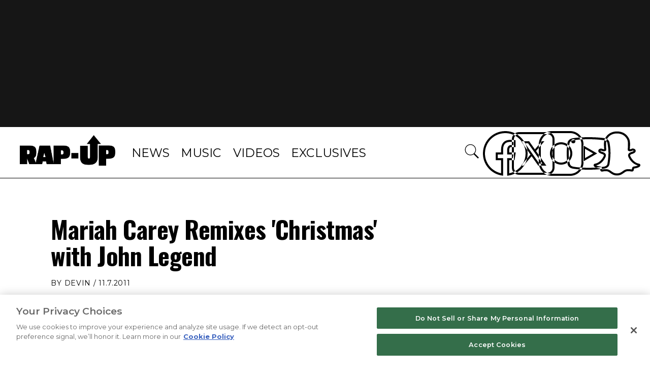

--- FILE ---
content_type: text/html; charset=utf-8
request_url: https://www.rap-up.com/article/2011/11/07/mariah-carey-remixes-christmas-with-john-legend
body_size: 5089
content:
<!DOCTYPE html>
<html>
  <head>
    <title>Mariah Carey Remixes 'Christmas' with John Legend</title>
    <link rel="canonical" href="https://www.rap-up.com/article/2011/11/07/mariah-carey-remixes-christmas-with-john-legend">
    <meta name="description" content="Mariah Carey Remixes &#x27;Christmas&#x27; with John Legend">
    <meta property="og:title" content="Mariah Carey Remixes &#x27;Christmas&#x27; with John Legend">
    <meta property="og:description" content="Mariah Carey Remixes &#x27;Christmas&#x27; with John Legend">
    <meta property="og:url" content="https://www.rap-up.com/article/2011/11/07/mariah-carey-remixes-christmas-with-john-legend">
    <meta property="og:image" content="https://www.rap-up.com/article/2011/11/07/media_1547b1b066a191da5b09cbf6afea8b26282a76b09.jpeg?width=1200&#x26;format=pjpg&#x26;optimize=medium">
    <meta property="og:image:secure_url" content="https://www.rap-up.com/article/2011/11/07/media_1547b1b066a191da5b09cbf6afea8b26282a76b09.jpeg?width=1200&#x26;format=pjpg&#x26;optimize=medium">
    <meta property="og:image:alt" content="Mariah Carey and John Legend">
    <meta property="article:tag" content="John Legend">
    <meta property="article:tag" content="Mariah Carey">
    <meta name="twitter:card" content="summary_large_image">
    <meta name="twitter:title" content="Mariah Carey Remixes &#x27;Christmas&#x27; with John Legend">
    <meta name="twitter:description" content="Mariah Carey Remixes &#x27;Christmas&#x27; with John Legend">
    <meta name="twitter:image" content="https://www.rap-up.com/article/2011/11/07/media_1547b1b066a191da5b09cbf6afea8b26282a76b09.jpeg?width=1200&#x26;format=pjpg&#x26;optimize=medium">
    <meta property="og:locale" content="en_US">
    <meta property="og:site_name" content="Rap-Up">
    <meta property="og:type" content="article">
    <meta name="robots" content="index, follow">
    <meta name="template" content="article">
    <meta name="main-title" content="Mariah Carey Remixes &#x27;Christmas&#x27; with John Legend">
    <meta name="post_id" content="226109">
    <meta name="author" content="Devin">
    <meta name="published_on" content="2011-11-07 01:14:53">
    <meta name="viewport" content="width=device-width, initial-scale=1">
    <meta name="google-site-verification" content="hg8TJjxD0R_w7C1yMhSQlqwYmfhi3W3LpVJNMA5wJNs">
    <link rel="stylesheet" type="text/css" href="https://htlbid.com/stage/v3/rap-up.com/htlbid.css" media="print" onload="this.media=&#x27;all&#x27;">
    <script src="/scripts/lib-franklin.js" type="module" defer></script>
    <script src="/scripts/utils.js" type="module" defer></script>
    <script src="/scripts/dom-helpers.js" type="module" defer></script>
    <script src="/components/label-list.js" type="module" defer></script>
    <script src="/scripts/scripts.js" type="module" defer></script>
    <script src="/scripts/opensearch-query-builder.js" type="module" async></script>
    <link rel="preconnect" href="https://fonts.googleapis.com">
    <link rel="preconnect" href="https://fonts.gstatic.com" crossorigin="">
    <link rel="stylesheet" href="/styles/styles.css">
    <link rel="icon" href="/favicon.png" sizes="32x32">
    <link rel="icon" href="/favicon.png" sizes="192x192">
    <link rel="apple-touch-icon" href="/favicon.png">
    <meta name="msapplication-TileImage" content="/favicon.png">
    <meta name="viewport" content="height=device-height, width=device-width, initial-scale=1.0, minimum-scale=1.0">
  </head>
  <body>
    <header></header>
    <main>
      <div>
        <p>
          <picture>
            <source type="image/webp" srcset="./media_13048f2acbd93f6457d1067e7a0efce413b5d0506.jpeg?width=2000&#x26;format=webply&#x26;optimize=medium" media="(min-width: 600px)">
            <source type="image/webp" srcset="./media_13048f2acbd93f6457d1067e7a0efce413b5d0506.jpeg?width=750&#x26;format=webply&#x26;optimize=medium">
            <source type="image/jpeg" srcset="./media_13048f2acbd93f6457d1067e7a0efce413b5d0506.jpeg?width=2000&#x26;format=jpeg&#x26;optimize=medium" media="(min-width: 600px)">
            <img loading="lazy" alt="Mariah Carey and John Legend" src="./media_13048f2acbd93f6457d1067e7a0efce413b5d0506.jpeg?width=750&#x26;format=jpeg&#x26;optimize=medium" width="475" height="345">
          </picture>
        </p>
        <p>Mariah Carey is waiting to unwrap another Christmas present for her lambs. In addition to shooting a video with Justin Bieber for “All I Want for Christmas Is You,” the pop songbird has joined forces with John Legend on a remix to her holiday song “When Christmas Comes.”</p>
        <p>She teased with a video of herself driving through the snow playing a snippet of the remix. The original song, produced by The Roots’ James Poyser, appears on her 2010 holiday album <em>Merry Christmas II You</em>.</p>
        <p>“Coming soon, a legendary musical collabo. #WhenChristmasComes Sorry for the camera work, the snow made it pip!” tweeted MC. “So.. that was a snippet of the RnB Christmas collabo – me &#x26; the legendary John, soon to be topping your Christmas list! P.S. It’s a SGSHW!”</p>
        <p><a href="https://www.twitvid.com/embed.php?guid=WXJ7I&#x26;autoplay=0">Twitvid video player</a></p>
      </div>
    </main>
    <footer></footer>
  </body>
</html>


--- FILE ---
content_type: text/css; charset=utf-8
request_url: https://www.rap-up.com/blocks/footer/footer.css
body_size: 915
content:
footer {
  /* padding: 5rem 2rem;
  margin-top: -4rem; */
  font-size: var(--body-font-size-s);
  background-color: white;
  color: black;
  border-top: 1px solid #575757;
  font-family: Monsterrat-Light, sans-serif;
  max-width: 120rem;
  margin: auto;
  padding: 32px 0 1rem;
  text-transform: uppercase;
}

footer .footer {
  max-width: var(--page-max-content-width);
  margin: auto;
}

@media (min-width: 769px) {
  footer .footer {
    padding: 0 1.75rem;
  }
}

footer .footer a {
  color: black;
  letter-spacing: 0.125rem;
  font-size: 1.2rem;
  text-decoration: none;
  opacity: 0.7;
  font-family: Montserrat-Light, sans-serif;
  line-height: 45px;
  font-weight: lighter;
}

footer .footer-social {
  max-width: 26.5rem;
}

footer .top-row {
  display: flex;
  justify-content: space-between;
  align-items: flex-start;
  margin-bottom: 2rem;
}

footer div.columns.footer-nav {
  padding: 20px;
}

footer .footer-nav ul {
  padding-left: 0;
}

footer .top-row li {
  list-style: none;
}

footer h3 {
  font-size: 1.25rem;
  margin-bottom: 0;
  margin-block-start: 0;
}

footer .footer h3 {
  font-family: Oswald, sans-serif;
  font-weight: 700;
  margin: 0;
}

ul.footer-logo {
  display: flex;
  align-items: center;
  position: relative;
  bottom: 20px;
  right: 20px;
}


ul.footer-logo picture img {
  display: block;
  width: min(100%, 226px);
  height: auto;
}

ul.footer-logo li:last-child {
  line-height: 1.9375rem;
  letter-spacing: .05em;
  font-size: 1.25rem;
  margin: 0;
  position: relative;
  top: 6px;
  text-transform: uppercase;
  font-family: Oswald, sans-serif;
  font-weight: 700;
  white-space: nowrap;
  padding: 16px 16px 16px 0;
}

ul.footer-social-icons {
  display: flex;
  justify-content: space-between;
  max-width: 17.625rem;
}

ul.footer-social-icons .icon {
  width: 38px;
  height: 38px;
}

ul.footer-social-icons .icon-youtube {
  width: 37px;
}

ul.footer-social-icons a path {
  transition: fill .3s;
}

/* ul.footer-social-icons a:hover path {
  fill: var(--color-icon-gray);
} */

.icon svg{
  width: 38px;
  height: 38px;
}

.copyright {
  text-align: center;
  font-size: 1.125rem;
  font-weight: 400;
  line-height: 1.5rem;
  letter-spacing: .05em;
}

@media (max-width: 1024px) {
  footer div.sm-half-width {
    flex: 0 0 50%;
    max-width: 50%;
  }

  footer .top-row {
    display: flex;
    justify-content: space-between;
    align-items: flex-start;
    margin-bottom: 2rem;
    flex-flow: row wrap;
  }

  footer{
    min-height: 0;
  }

  footer ul.footer-logo {
    display: block;
    margin-bottom: 0;
  }

  footer ul.footer-logo > li {
    max-width: 11.25rem;
  }

  ul.footer-social-icons {
    margin-top: 0;
    margin-left: 0;
  }

  ul.footer-social-icons .icon {
    width: 38px;
    height: 38px;
}

  footer ul.footer-logo > li:first-child {
    padding-bottom: 40px;
  }

  footer ul.footer-logo > li:last-child{
    line-height: .9375rem;
    margin-bottom: .5rem;
    font-weight: 700;
  }
}

@media (max-width: 768px) {
  footer .top-row li {
    font-size: 0.75rem;
    line-height: 1rem;
  }

  footer .footer a {
    color: black;
    letter-spacing: 0.125rem;
    font-size: 0.9rem;
    text-decoration: none;
    opacity: 0.7;
    font-family: gotham-light, sans-serif;
    line-height: 20px !important;
    font-weight: lighter;
}

  ul.footer-logo li:last-child {
    line-height: 1.9375rem;
    letter-spacing: .05em;
    font-size: 1.25rem;
    position: relative;
    top: 0;
    right: 0;
    margin: 0;
    text-transform: uppercase;
    font-family: Oswald, sans-serif;
    font-weight: 700;
    white-space: nowrap;
    padding: 16px 16px 16px 0;
  }

  footer div.copyright {
       font-size: 0.688rem;
        position: relative;
        bottom: 26px;
  }

  footer div.columns.footer-nav ul {
    margin-top: 5px;
  }

  footer div.columns.footer-nav li {
    margin-top: 10px;
  }

  footer div.columns.footer-nav > p {
    line-height: 1rem;
    font-size: .75rem;
    font-weight: 100;
  }

  ul.footer-logo picture img {
    width: 100%;
    height: auto;
  }

  ul.footer-logo picture {
    width: 100%;
    max-width: 100%;
    margin-bottom: 25px;
  }

  ul.footer-social-icons {
    position: relative;
    bottom: 25px;
    right: 25px;
    display: flex;
    gap: 25px;
    opacity: 0.5;
  }

  footer ul.footer-logo > li:first-child {
    padding-bottom: 10px;
  }
}


--- FILE ---
content_type: text/javascript; charset=utf-8
request_url: https://www.rap-up.com/templates/article/article.js
body_size: 1157
content:
/* eslint-disable object-curly-newline */
/* eslint-disable function-paren-newline */
import { div, h1, aside, a, p } from '../../scripts/dom-helpers.js';
import { loadFragment } from '../../scripts/scripts.js';
import { getMetadata } from '../../scripts/lib-franklin.js';
import { buildLabelList, createUrlSafeName } from '../../scripts/utils.js';

function mobileView($aside) {
  const isMobile = window.innerWidth < 768;
  const latestFeeds = $aside.querySelector('.latest-feed-wrapper');
  const klaviyoWrapper = $aside.querySelector('.klaviyo-form-wrapper');
  const parent = latestFeeds ? latestFeeds.parentNode : null;

  // Remove Klaviyo form wrapper if it exists
  if (klaviyoWrapper && klaviyoWrapper.parentNode) {
    klaviyoWrapper.parentNode.removeChild(klaviyoWrapper);
  }

  // If mobile and latestFeeds exist, move latestFeeds to the top
  if (latestFeeds && isMobile) {
    parent.insertBefore(latestFeeds, parent.firstChild);
  }
}

export default async function decorate(doc) {
  const $article = doc.querySelector('.section');
  const $aside = aside();
  const $articleContent = div({ class: 'article-content' });
  const $pageBottom = div({ class: 'page-bottom' });
  const articleChildren = [...$article.children];

  articleChildren.forEach((child) => {
    $articleContent.append(child);
  });

  const rawTags = getMetadata('article:tag');
  const tags = rawTags
    ? rawTags.split(',')
      .map((tag) => tag.trimStart())
      .filter((tag) => tag && tag !== 'undefined')
      .sort()
    : [];
  const tagList = tags[0] !== '' ? buildLabelList('Tags', '/tag', tags, 'TAGS IN THIS ARTICLE:') : '';
  const defaultWrapper = $articleContent.querySelector('.default-content-wrapper');
  const categories = getMetadata('categories');
  const publishedOn = getMetadata('published_on');
  const publishedDate = new Date(publishedOn.includes('T') && publishedOn.endsWith('Z') ? publishedOn : publishedOn.replace(/\./g, '/')); // safari on iOS doesn't like dots in date string
  const formattedDate = `${publishedDate.getMonth() + 1}.${publishedDate.getDate()}.${publishedDate.getFullYear()}`;
  const author = getMetadata('author');
  const category = categories.split(', ')[0];

  const aboveTrendingSection = div({ class: 'section lightgray-bg section-full-width section-sm-well section-hide-mobile' });
  const aboveTrendingAd = div({ class: 'htl-item htlad-leaderboard_ad_970x250' });
  const aboveTrendingMobileAd = div({ class: 'htl-item htlad-leaderboard_mob_ad' });
  aboveTrendingSection.append(aboveTrendingAd);
  aboveTrendingSection.append(aboveTrendingMobileAd);

  const articleHead = div(
    div({ class: 'eyebrow' }, a({ href: `/category/${createUrlSafeName(category)}` }, category)),
    h1(getMetadata('main-title')),
    div({ class: 'dek' }, getMetadata('dek')),
    p({ class: 'by-line' }, 'BY ', a({ href: `/author/${createUrlSafeName(author)}` }, author), ' / ', formattedDate),
    div({ class: 'htl-item htlad-leaderboard_mob_ad byline-ad' }),
  );

  defaultWrapper.insertAdjacentElement('afterbegin', articleHead);

  // Build page
  const $page = div({ class: 'content-wrapper article-wrapper' },
    div({ class: 'content' },
      $articleContent,
      tagList,
    ),
    $aside,
  );

  // Replace article with page
  $article.append($page, aboveTrendingSection, $pageBottom);

  setTimeout(() => {
    loadFragment('/sidebars/article-sidebar').then((frag) => {
      $aside.innerHTML = '';
      [...frag.children].forEach((child) => {
        $aside.append(child);
      });

      mobileView($aside, 'load');
      window.addEventListener('resize', () => mobileView($aside, 'resize'));
    });

    loadFragment('/article/trending-pages-config').then((frag) => {
      [...frag.children].forEach((child) => {
        $pageBottom.append(child);
      });
    });
  }, 500);
}
